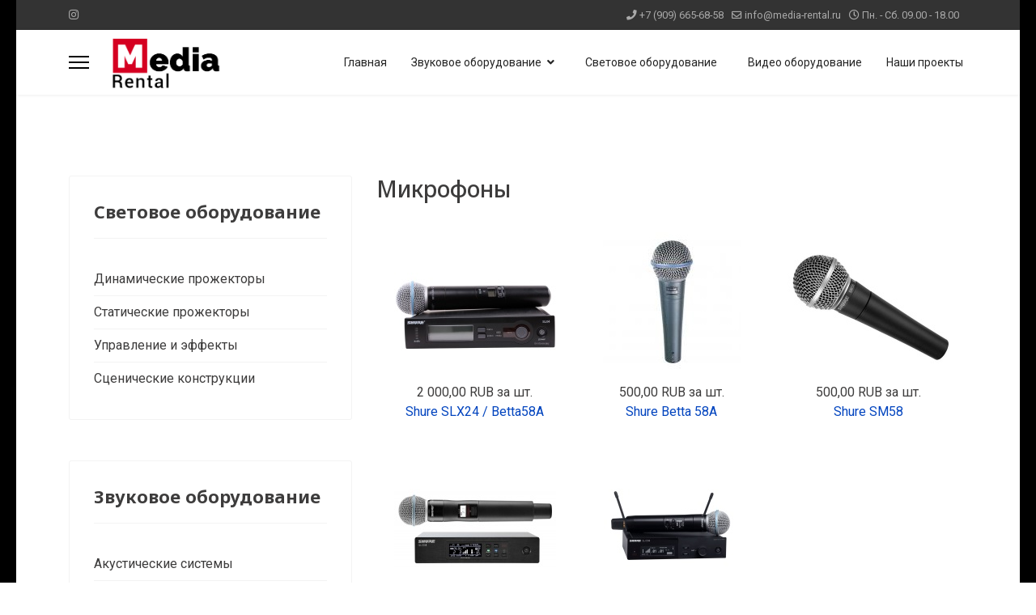

--- FILE ---
content_type: text/html; charset=utf-8
request_url: http://media-rental.ru/index.php/mikrofony
body_size: 46270
content:

<!doctype html>
<html lang="ru-ru" dir="ltr">
	<head>
		
		<meta name="viewport" content="width=device-width, initial-scale=1, shrink-to-fit=no">
		<meta charset="utf-8">
	<meta name="description" content="аренда звука аренда света аренда видео
звук в аренду
свет в аренду
видео в аренду
аренда звукового оборудования
звуковое оборудование в аренду
аренда светового ">
	<meta name="generator" content="Helix Ultimate - The Most Popular Joomla! Template Framework.">
	<title>Media - Rental - Микрофоны</title>
	<link href="/index.php/mikrofony/type-rss?format=feed" rel="alternate" type="application/rss+xml" title="Микрофоны RSS 2.0">
	<link href="/index.php/mikrofony/type-atom?format=feed" rel="alternate" type="application/atom+xml" title="Микрофоны Atom 1.0">
	<link href="/images/favicon-1.ico" rel="shortcut icon" type="image/vnd.microsoft.icon">
	<link href="http://media-rental.ru/index.php/component/finder/search?format=opensearch&amp;Itemid=101" rel="search" title="OpenSearch Media - Rental" type="application/opensearchdescription+xml">
<link href="/media/vendor/fontawesome-free/css/fontawesome.min.css?5.15.4" rel="stylesheet" />
	<link href="/media/vendor/awesomplete/css/awesomplete.css?1.1.5" rel="stylesheet" />
	<link href="/media/vendor/joomla-custom-elements/css/joomla-alert.min.css?0.2.0" rel="stylesheet" />
	<link href="/media/com_hikashop/css/hikashop.css?v=516" rel="stylesheet" />
	<link href="/media/com_hikashop/css/frontend_default.css?t=1748370652" rel="stylesheet" />
	<link href="//fonts.googleapis.com/css?family=Roboto:100,100i,200,200i,300,300i,400,400i,500,500i,600,600i,700,700i,800,800i,900,900i&amp;subset=cyrillic&amp;display=swap" rel="stylesheet" media="none" onload="media=&quot;all&quot;" />
	<link href="//fonts.googleapis.com/css?family=Rubik:100,100i,200,200i,300,300i,400,400i,500,500i,600,600i,700,700i,800,800i,900,900i&amp;subset=cyrillic&amp;display=swap" rel="stylesheet" media="none" onload="media=&quot;all&quot;" />
	<link href="//fonts.googleapis.com/css?family=Noto Sans:100,100i,200,200i,300,300i,400,400i,500,500i,600,600i,700,700i,800,800i,900,900i&amp;subset=latin&amp;display=swap" rel="stylesheet" media="none" onload="media=&quot;all&quot;" />
	<link href="/templates/shaper_helixultimate/css/bootstrap.min.css" rel="stylesheet" />
	<link href="/plugins/system/helixultimate/assets/css/system-j4.min.css" rel="stylesheet" />
	<link href="/media/system/css/joomla-fontawesome.min.css?6142c4a77b5c0c5f7bedd9fb5e888771" rel="stylesheet" />
	<link href="/templates/shaper_helixultimate/css/template.css" rel="stylesheet" />
	<link href="/templates/shaper_helixultimate/css/presets/default.css" rel="stylesheet" />
	<link href="/components/com_speasyimagegallery/assets/css/style-min.css" rel="stylesheet" />
	<link href="/media/com_hikashop/css/notify-metro.css?v=516" rel="stylesheet" />
	<style>
#hikashop_category_information_menu_264 div.hikashop_subcontainer,
#hikashop_category_information_menu_264 .hikashop_rtop *,#hikashop_category_information_menu_264 .hikashop_rbottom * { background:#ffffff; }
#hikashop_category_information_menu_264 div.hikashop_subcontainer,
#hikashop_category_information_menu_264 div.hikashop_subcontainer span,
#hikashop_category_information_menu_264 div.hikashop_container { text-align:center; }
#hikashop_category_information_menu_264 div.hikashop_container { margin:10px 10px; }
#hikashop_category_information_menu_264 .hikashop_subcontainer { -moz-border-radius: 5px; -webkit-border-radius: 5px; -khtml-border-radius: 5px; border-radius: 5px; }</style>
	<style>
#hikashop_category_information_module_ div.hikashop_subcontainer,
#hikashop_category_information_module_ .hikashop_rtop *,#hikashop_category_information_module_ .hikashop_rbottom * { background:#ffffff; }
#hikashop_category_information_module_ div.hikashop_subcontainer,
#hikashop_category_information_module_ div.hikashop_subcontainer span,
#hikashop_category_information_module_ div.hikashop_container { text-align:center; }
#hikashop_category_information_module_ div.hikashop_container { margin:10px 10px; }
#hikashop_category_information_module_ .hikashop_subcontainer { -moz-border-radius: 5px; -webkit-border-radius: 5px; -khtml-border-radius: 5px; border-radius: 5px; }</style>
	<style>
#hikashop_category_information_module_ .hikashop_product_image { height:200px; }
#hikashop_category_information_module_ .hikashop_product_image_subdiv { width:200px; }</style>
	<style>body.site {background-image: url(/images/bg-artists.jpg);background-repeat: no-repeat;background-size: cover;background-attachment: fixed;background-position: 50% 0;}</style>
	<style>body{font-family: 'Roboto', sans-serif;font-size: 16px;font-weight: 400;line-height: 1.56;text-decoration: none;text-align: left;}
@media (min-width:768px) and (max-width:991px){body{font-size: 14px;}
}
@media (max-width:767px){body{font-size: 13px;}
}
</style>
	<style>h1{font-family: 'Rubik', sans-serif;font-size: 28px;text-decoration: none;}
</style>
	<style>h2{font-family: 'Noto Sans', sans-serif;text-decoration: none;}
</style>
	<style>h3{font-family: 'Noto Sans', sans-serif;text-decoration: none;}
</style>
	<style>h4{font-family: 'Noto Sans', sans-serif;text-decoration: none;}
</style>
	<style>.logo-image {height:75px;}.logo-image-phone {height:75px;}</style>
	<style>#mod-speasyimagegallery-136 .speasyimagegallery-row {margin: -10px;}#mod-speasyimagegallery-136 .speasyimagegallery-row > div > .speasyimagegallery-gallery-item {padding: 10px;}@media only screen and (max-width : 992px) {#mod-speasyimagegallery-136 .speasyimagegallery-row {margin: -7.5px;}#mod-speasyimagegallery-136 .speasyimagegallery-row > div > .speasyimagegallery-gallery-item {padding: 7.5px;}}@media only screen and (max-width : 768px) {#mod-speasyimagegallery-136 .speasyimagegallery-row {margin: -5px;}#mod-speasyimagegallery-136 .speasyimagegallery-row > div > .speasyimagegallery-gallery-item {padding: 5px;}}</style>
<script src="/media/vendor/jquery/js/jquery.min.js?3.6.0"></script>
	<script src="/media/legacy/js/jquery-noconflict.min.js?04499b98c0305b16b373dff09fe79d1290976288"></script>
	<script type="application/json" class="joomla-script-options new">{"data":{"breakpoints":{"tablet":991,"mobile":480},"header":{"stickyOffset":"100"}},"joomla.jtext":{"MOD_FINDER_SEARCH_VALUE":"\u0412\u0432\u0435\u0434\u0438\u0442\u0435 \u0442\u0435\u043a\u0441\u0442...","ERROR":"\u041e\u0448\u0438\u0431\u043a\u0430","MESSAGE":"\u0421\u043e\u043e\u0431\u0449\u0435\u043d\u0438\u0435","NOTICE":"\u0412\u043d\u0438\u043c\u0430\u043d\u0438\u0435","WARNING":"\u041f\u0440\u0435\u0434\u0443\u043f\u0440\u0435\u0436\u0434\u0435\u043d\u0438\u0435","JCLOSE":"\u0417\u0430\u043a\u0440\u044b\u0442\u044c","JOK":"\u041e\u043a","JOPEN":"\u041e\u0442\u043a\u0440\u044b\u0442\u044c"},"finder-search":{"url":"\/index.php\/component\/finder\/?task=suggestions.suggest&format=json&tmpl=component&Itemid=101"},"system.paths":{"root":"","rootFull":"http:\/\/media-rental.ru\/","base":"","baseFull":"http:\/\/media-rental.ru\/"},"csrf.token":"899fea0b5d880118155eb810ad8b2e4b"}</script>
	<script src="/media/system/js/core.min.js?bea7b244e267b04087cedcf531f6fe827a8e101f"></script>
	<script src="/media/vendor/bootstrap/js/bootstrap-es5.min.js?5.1.3" nomodule defer></script>
	<script src="/media/system/js/showon-es5.min.js?4773265a19291954f19755d6f2ade3ca7ed9022f" defer nomodule></script>
	<script src="/media/com_finder/js/finder-es5.min.js?bad573eb3c559a3e1070529bf0ccb8d8745ba5f3" nomodule defer></script>
	<script src="/media/system/js/messages-es5.min.js?70b6651d6deab46dc8a25f03338f66f540cc62e2" nomodule defer></script>
	<script src="/media/vendor/bootstrap/js/alert.min.js?5.1.3" type="module"></script>
	<script src="/media/vendor/bootstrap/js/button.min.js?5.1.3" type="module"></script>
	<script src="/media/vendor/bootstrap/js/carousel.min.js?5.1.3" type="module"></script>
	<script src="/media/vendor/bootstrap/js/collapse.min.js?5.1.3" type="module"></script>
	<script src="/media/vendor/bootstrap/js/dropdown.min.js?5.1.3" type="module"></script>
	<script src="/media/vendor/bootstrap/js/modal.min.js?5.1.3" type="module"></script>
	<script src="/media/vendor/bootstrap/js/offcanvas.min.js?5.1.3" type="module"></script>
	<script src="/media/vendor/bootstrap/js/popover.min.js?5.1.3" type="module"></script>
	<script src="/media/vendor/bootstrap/js/scrollspy.min.js?5.1.3" type="module"></script>
	<script src="/media/vendor/bootstrap/js/tab.min.js?5.1.3" type="module"></script>
	<script src="/media/vendor/bootstrap/js/toast.min.js?5.1.3" type="module"></script>
	<script src="/media/system/js/showon.min.js?bfc733e48a923aaffb3d959cd04f176bad7d7d52" type="module"></script>
	<script src="/media/vendor/awesomplete/js/awesomplete.min.js?1.1.5" defer></script>
	<script src="/media/com_finder/js/finder.min.js?29fe670bb180ec95c613a0e6aa6df738d9de97d4" type="module"></script>
	<script src="/media/system/js/messages.min.js?7425e8d1cb9e4f061d5e30271d6d99b085344117" type="module"></script>
	<script src="/media/com_hikashop/js/hikashop.js?v=516"></script>
	<script src="/templates/shaper_helixultimate/js/main.js"></script>
	<script src="/components/com_speasyimagegallery/assets/js/script-min.js"></script>
	<script src="/components/com_speasyimagegallery/assets/js/speasygallery-main.js"></script>
	<script src="/media/com_hikashop/js/notify.min.js?v=516"></script>
	<script src="/plugins/hikashop/cartnotify/media/notify.js"></script>
	<script>
if(!window.localPage) window.localPage = {};
window.localPage.cartRedirect = function(cid,pid,resp){window.location="/index.php/mikrofony/checkout";};
window.localPage.wishlistRedirect = function(cid,pid,resp){window.location="/index.php/component/hikashop/product/listing";};
</script>
	<script>template="shaper_helixultimate";</script>
	<script>
jQuery.notify.defaults({"arrowShow":false,"globalPosition":"top right","elementPosition":"top right","clickToHide":true,"autoHideDelay":5000,"autoHide":true});
window.cartNotifyParams = {"reference":"global","img_url":"\/media\/com_hikashop\/images\/icons\/icon-32-newproduct.png","redirect_url":"","redirect_delay":4000,"hide_delay":5000,"title":"\u0422\u043e\u0432\u0430\u0440 \u0434\u043e\u0431\u0430\u0432\u043b\u0435\u043d \u0432 \u043a\u043e\u0440\u0437\u0438\u043d\u0443","text":"\u0422\u043e\u0432\u0430\u0440 \u0443\u0441\u043f\u0435\u0448\u043d\u043e \u0434\u043e\u0431\u0430\u0432\u043b\u0435\u043d \u0432 \u043a\u043e\u0440\u0437\u0438\u043d\u0443","wishlist_title":"\u0422\u043e\u0432\u0430\u0440 \u0434\u043e\u0431\u0430\u0432\u043b\u0435\u043d \u0432 \u0441\u043f\u0438\u0441\u043e\u043a","wishlist_text":"\u0422\u043e\u0432\u0430\u0440 \u0431\u044b\u043b \u0443\u0441\u043f\u0435\u0448\u043d\u043e \u0434\u043e\u0431\u0430\u0432\u043b\u0435\u043d \u0432 \u0441\u043f\u0438\u0441\u043e\u043a \u0442\u043e\u0432\u0430\u0440\u043e\u0432","list_title":"\u0422\u043e\u0432\u0430\u0440\u044b \u0434\u043e\u0431\u0430\u0432\u043b\u0435\u043d\u044b \u0432 \u043a\u043e\u0440\u0437\u0438\u043d\u0443","list_text":"\u0422\u043e\u0432\u0430\u0440\u044b \u0443\u0441\u043f\u0435\u0448\u043d\u043e \u0434\u043e\u0431\u0430\u0432\u043b\u0435\u043d\u044b \u0432 \u043a\u043e\u0440\u0437\u0438\u043d\u0443","list_wishlist_title":"\u0422\u043e\u0432\u0430\u0440\u044b \u0434\u043e\u0431\u0430\u0432\u043b\u0435\u043d\u044b \u0432 \u0441\u043f\u0438\u0441\u043e\u043a \u0442\u043e\u0432\u0430\u0440\u043e\u0432","list_wishlist_text":"\u0422\u043e\u0432\u0430\u0440\u044b \u0443\u0441\u043f\u0435\u0448\u043d\u043e \u0434\u043e\u0431\u0430\u0432\u043b\u0435\u043d\u044b \u0432 \u0441\u043f\u0438\u0441\u043e\u043a \u0442\u043e\u0432\u0430\u0440\u043e\u0432","err_title":"\u0422\u043e\u0432\u0430\u0440 \u043d\u0435 \u0434\u043e\u0431\u0430\u0432\u043b\u0435\u043d \u0432 \u043a\u043e\u0440\u0437\u0438\u043d\u0443","err_text":"\u0422\u043e\u0432\u0430\u0440 \u043d\u0435 \u0434\u043e\u0431\u0430\u0432\u043b\u0435\u043d \u0432 \u043a\u043e\u0440\u0437\u0438\u043d\u0443","err_wishlist_title":"\u0422\u043e\u0432\u0430\u0440 \u043d\u0435 \u0434\u043e\u0431\u0430\u0432\u043b\u0435\u043d \u0432 \u0441\u043f\u0438\u0441\u043e\u043a \u0442\u043e\u0432\u0430\u0440\u043e\u0432","err_wishlist_text":"\u041d\u0435 \u0443\u0434\u0430\u043b\u043e\u0441\u044c \u0434\u043e\u0431\u0430\u0432\u0438\u0442\u044c \u0442\u043e\u0432\u0430\u0440 \u0432 \u0441\u043f\u0438\u0441\u043e\u043a \u0442\u043e\u0432\u0430\u0440\u043e\u0432"};
</script>
			</head>
	<body class="site helix-ultimate hu com_hikashop com-hikashop view-category layout-listing task-listing itemid-264 ru-ru ltr layout-boxed offcanvas-init offcanvs-position-left">

		
					<div class="sp-pre-loader">
				<div class='sp-loader-circle'></div>			</div>
		
		<div class="body-wrapper">
			<div class="body-innerwrapper">
				
<div id="sp-top-bar">
	<div class="container">
		<div class="container-inner">
			<div class="row">
				<div id="sp-top1" class="col-lg-6">
					<div class="sp-column text-center text-lg-start">
													<ul class="social-icons"><li class="social-icon-instagram"><a target="_blank" rel="noopener noreferrer" href="#" aria-label="Instagram"><span class="fab fa-instagram" aria-hidden="true"></span></a></li></ul>						
												
					</div>
				</div>

				<div id="sp-top2" class="col-lg-6">
					<div class="sp-column text-center text-lg-end">
						
													<ul class="sp-contact-info"><li class="sp-contact-phone"><span class="fas fa-phone" aria-hidden="true"></span> <a href="tel:+79096656858">+7 (909) 665-68-58</a></li><li class="sp-contact-email"><span class="far fa-envelope" aria-hidden="true"></span> <a href="mailto:info@media-rental.ru">info@media-rental.ru</a></li><li class="sp-contact-time"><span class="far fa-clock" aria-hidden="true"></span> Пн. - Сб. 09.00 - 18.00</li></ul>												
					</div>
				</div>
			</div>
		</div>
	</div>
</div>

<header id="sp-header">
	<div class="container">
		<div class="container-inner">
			<div class="row">
				<!-- Logo -->
				<div id="sp-logo" class="col-auto">
					<div class="sp-column">
						<a id="offcanvas-toggler" aria-label="Menu" class="offcanvas-toggler-left d-flex align-items-center" href="#" aria-hidden="true" title="Menu"><div class="burger-icon"><span></span><span></span><span></span></div></a><div class="logo"><a href="/">
				<img class='logo-image  d-none d-lg-inline-block'
					srcset='http://media-rental.ru/images/logo/logo.png 1x, http://media-rental.ru/images/logo/logo.png 2x'
					src='http://media-rental.ru/images/logo/logo.png'
					height='75px'
					alt='Профессиональное оборудование в аренду для вашего мероприятия'
				/>
				<img class="logo-image-phone d-inline-block d-lg-none" src="http://media-rental.ru/images/logo/logo.png" alt="Профессиональное оборудование в аренду для вашего мероприятия" /></a></div>						
					</div>
				</div>

				<!-- Menu -->
				<div id="sp-menu" class="col-auto flex-auto">
					<div class="sp-column d-flex justify-content-end align-items-center">
						<nav class="sp-megamenu-wrapper d-flex" role="navigation"><ul class="sp-megamenu-parent menu-animation-fade-up d-none d-lg-block"><li class="sp-menu-item"><a   href="/index.php"  >Главная</a></li><li class="sp-menu-item sp-has-child"><a   href="/index.php/zvukovoe-oborudovanie"  >Звуковое оборудование</a><div class="sp-dropdown sp-dropdown-main sp-menu-right" style="width: 180px;"><div class="sp-dropdown-inner"><ul class="sp-dropdown-items"><li class="sp-menu-item"><a   href="/index.php/zvukovoe-oborudovanie/sound-cab"  >Акустика</a></li><li class="sp-menu-item"><a   href="/index.php/zvukovoe-oborudovanie/mixing-console"  >Микшеры</a></li><li class="sp-menu-item"><a   href="/index.php/zvukovoe-oborudovanie/microphones"  >Микрофоны</a></li><li class="sp-menu-item"><a   href="/index.php/zvukovoe-oborudovanie/backline"  >Бэклайн</a></li></ul></div></div></li><li class="sp-menu-item"><a   href="/index.php/svetovoe-oborudovanie"  ><span class="pe-2 hot" aria-hidden="true"></span>Световое оборудование</a></li><li class="sp-menu-item"><a   href="/index.php/video-oborudovanie"  ><span class="pe-2 hot" aria-hidden="true"></span>Видео оборудование</a></li><li class="sp-menu-item"><a   href="/index.php/nashi-proekty"  >Наши проекты</a></li></ul></nav>						

						<!-- Related Modules -->
						<div class="d-none d-lg-flex header-modules align-items-center">
							
													</div>

						<!-- if offcanvas position right -->
											</div>
				</div>
			</div>
		</div>
	</div>
</header>
				
<section id="sp-page-title" >

				
	
<div class="row">
	<div id="sp-title" class="col-lg-12 "><div class="sp-column "></div></div></div>
				
	</section>

<section id="sp-main-body" >

										<div class="container">
					<div class="container-inner">
						
	
<div class="row">
	<aside id="sp-left" class="col-lg-4 "><div class="sp-column "><div class="sp-module "><h3 class="sp-module-title">Световое оборудование</h3><div class="sp-module-content"><ul class="menu">
<li class="item-273"><a href="/index.php/dinamicheskie-prozhektory" >Динамические прожекторы</a></li><li class="item-274"><a href="/index.php/staticheskie-prozhektory" >Статические прожекторы</a></li><li class="item-275"><a href="/index.php/upravlenie-i-effekty" >Управление и эффекты</a></li><li class="item-276"><a href="/index.php/stsenicheskie-konstruktsii" >Сценические конструкции</a></li></ul>
</div></div><div class="sp-module "><h3 class="sp-module-title">Звуковое оборудование</h3><div class="sp-module-content"><ul class="menu">
<li class="item-262"><a href="/index.php/cat-sound" >Акустические системы</a></li><li class="item-263"><a href="/index.php/mikshery" >Микшеры</a></li><li class="item-264 current active"><a href="/index.php/mikrofony" >Микрофоны</a></li><li class="item-265"><a href="/index.php/beklajn" >Бэклайн</a></li></ul>
</div></div><div class="sp-module "><h3 class="sp-module-title">Видео оборудование</h3><div class="sp-module-content"><ul class="menu">
<li class="item-365"><a href="/index.php/plazmennye-paneli" >Плазменные панели</a></li><li class="item-366"><a href="/index.php/svetodiodnye-led-ekrany" >Светодиодные Led экраны</a></li><li class="item-367"><a href="/index.php/pultovaya" >Пультовая</a></li></ul>
</div></div><div class="sp-module "><h3 class="sp-module-title">Наши проекты</h3><div class="sp-module-content">
<div class="mod-speasyimagegallery" id="mod-speasyimagegallery-136">
      <div class="speasyimagegallery-gallery clearfix" data-showtitle="1" data-showdescription="1" data-showcounter="1">
      <div class="speasyimagegallery-row clearfix"><div class="speasyimagegallery-col-md-3 speasyimagegallery-col-sm-4 speasyimagegallery-col-xs-6"><a class="speasyimagegallery-gallery-item" href="/images/speasyimagegallery/albums/1/images/img-4882.jpg" data-title="Img 4882"
    data-desc="">
    <div>
        <img src="/images/speasyimagegallery/albums/1/images/img-4882_thumb.jpg" title="Img 4882" alt="Img 4882">
        <div class="speasyimagegallery-gallery-item-content">
            <span class="speasyimagegallery-gallery-item-title">Img 4882</span>
        </div>
    </div>
</a></div><div class="speasyimagegallery-col-md-3 speasyimagegallery-col-sm-4 speasyimagegallery-col-xs-6"><a class="speasyimagegallery-gallery-item" href="/images/speasyimagegallery/albums/1/images/img-4977.jpg" data-title="Img 4977"
    data-desc="">
    <div>
        <img src="/images/speasyimagegallery/albums/1/images/img-4977_thumb.jpg" title="Img 4977" alt="Img 4977">
        <div class="speasyimagegallery-gallery-item-content">
            <span class="speasyimagegallery-gallery-item-title">Img 4977</span>
        </div>
    </div>
</a></div><div class="speasyimagegallery-col-md-3 speasyimagegallery-col-sm-4 speasyimagegallery-col-xs-6"><a class="speasyimagegallery-gallery-item" href="/images/speasyimagegallery/albums/1/images/img-9842.jpg" data-title="Img 9842"
    data-desc="">
    <div>
        <img src="/images/speasyimagegallery/albums/1/images/img-9842_thumb.jpg" title="Img 9842" alt="Img 9842">
        <div class="speasyimagegallery-gallery-item-content">
            <span class="speasyimagegallery-gallery-item-title">Img 9842</span>
        </div>
    </div>
</a></div><div class="speasyimagegallery-col-md-3 speasyimagegallery-col-sm-4 speasyimagegallery-col-xs-6"><a class="speasyimagegallery-gallery-item" href="/images/speasyimagegallery/albums/1/images/img-4316.jpg" data-title="Img 4316"
    data-desc="">
    <div>
        <img src="/images/speasyimagegallery/albums/1/images/img-4316_thumb.jpg" title="Img 4316" alt="Img 4316">
        <div class="speasyimagegallery-gallery-item-content">
            <span class="speasyimagegallery-gallery-item-title">Img 4316</span>
        </div>
    </div>
</a></div><div class="speasyimagegallery-col-md-3 speasyimagegallery-col-sm-4 speasyimagegallery-col-xs-6"><a class="speasyimagegallery-gallery-item" href="/images/speasyimagegallery/albums/1/images/img-0118.jpg" data-title="Img 0118"
    data-desc="">
    <div>
        <img src="/images/speasyimagegallery/albums/1/images/img-0118_thumb.jpg" title="Img 0118" alt="Img 0118">
        <div class="speasyimagegallery-gallery-item-content">
            <span class="speasyimagegallery-gallery-item-title">Img 0118</span>
        </div>
    </div>
</a></div><div class="speasyimagegallery-col-md-3 speasyimagegallery-col-sm-4 speasyimagegallery-col-xs-6"><a class="speasyimagegallery-gallery-item" href="/images/speasyimagegallery/albums/1/images/2016-10-23-00-30-46.jpg" data-title="2016 10 23 00 30 46"
    data-desc="">
    <div>
        <img src="/images/speasyimagegallery/albums/1/images/2016-10-23-00-30-46_thumb.jpg" title="2016 10 23 00 30 46" alt="2016 10 23 00 30 46">
        <div class="speasyimagegallery-gallery-item-content">
            <span class="speasyimagegallery-gallery-item-title">2016 10 23 00 30 46</span>
        </div>
    </div>
</a></div><div class="speasyimagegallery-col-md-3 speasyimagegallery-col-sm-4 speasyimagegallery-col-xs-6"><a class="speasyimagegallery-gallery-item" href="/images/speasyimagegallery/albums/1/images/2015-09-11-14-57-01.jpg" data-title="2015 09 11 14 57 01"
    data-desc="">
    <div>
        <img src="/images/speasyimagegallery/albums/1/images/2015-09-11-14-57-01_thumb.jpg" title="2015 09 11 14 57 01" alt="2015 09 11 14 57 01">
        <div class="speasyimagegallery-gallery-item-content">
            <span class="speasyimagegallery-gallery-item-title">2015 09 11 14 57 01</span>
        </div>
    </div>
</a></div><div class="speasyimagegallery-col-md-3 speasyimagegallery-col-sm-4 speasyimagegallery-col-xs-6"><a class="speasyimagegallery-gallery-item" href="/images/speasyimagegallery/albums/1/images/img-9937.jpg" data-title="Img 9937"
    data-desc="">
    <div>
        <img src="/images/speasyimagegallery/albums/1/images/img-9937_thumb.jpg" title="Img 9937" alt="Img 9937">
        <div class="speasyimagegallery-gallery-item-content">
            <span class="speasyimagegallery-gallery-item-title">Img 9937</span>
        </div>
    </div>
</a></div></div>    </div>
    </div>
</div></div></div></aside>
<main id="sp-component" class="col-lg-8 ">
	<div class="sp-column ">
		<div id="system-message-container" aria-live="polite">
	</div>


					<div class="sp-module-content-top clearfix">
				<div class="sp-module "><h3 class="sp-module-title">Микрофоны</h3><div class="sp-module-content">
<div id="mod-custom139" class="mod-custom custom">
    </div>
</div></div>
			</div>
		
			<div id="hikashop_category_information_menu_264" class="hikashop_category_information hikashop_categories_listing_main hikashop_category_listing_47">
		<div class="hikashop_submodules" style="clear:both">	<div id="hikashop_category_information_module_" class="hikashop_category_information hikashop_products_listing_main hikashop_product_listing_47 hika_j4 filter_refresh_div" data-refresh-class="hikashop_checkout_loading" data-refresh-url="http://media-rental.ru/index.php/mikrofony?tmpl=raw&filter=1" data-use-url="1">
		<div class="hikashop_checkout_loading_elem"></div>
		<div class="hikashop_checkout_loading_spinner"></div>
<!-- CATEGORY TITLE -->
<!-- EO CATEGORY TITLE -->
<!-- CATEGORY DESCRIPTION -->
<!-- EO CATEGORY DESCRIPTION -->
<!-- CATEGORY FIELDS -->
<!-- CATEGORY FIELDS -->
<!-- MIDDLE EXTRA DATA -->
<!-- EO MIDDLE EXTRA DATA -->
	<div class="hikashop_products_listing">
<div id="hikashop_products_switcher_hikashop_category_information_module_" class="hikashop_products " data-consistencyheight=".hikashop_subcontainer" itemscope="" itemtype="https://schema.org/itemListElement">
<div class="hk-row-fluid">		<div class="hkc-md-4 hikashop_product hikashop_product_column_1 hikashop_product_row_1"
			itemprop="itemList" itemscope="" itemtype="http://schema.org/ItemList">
			<div class="hikashop_container ">
				<div class="hikashop_subcontainer thumbnail ">
<div class="hikashop_listing_img_title hikashop_product_of_category_44 hikashop_product_of_category_47" id="div_hikashop_category_information_module__128">
<!-- IMAGE -->
	<div class="hikashop_product_image">
		<div class="hikashop_product_image_subdiv">
		<a href="/index.php/zvukovoe-oborudovanie/product/128-shure-slx24-betta58a" class=" ">
		<img class="hikashop_product_listing_image" title="Shure SLX24 / Betta58A" alt="slx24_betta58" src="/images/com_hikashop/upload/thumbnails/200x200f/slx24_betta58.jpg"/>		</a>
		<meta itemprop="image" content="/images/com_hikashop/upload/thumbnails/200x200f/slx24_betta58.jpg"/>
		</div>
	</div>
<!-- EO IMAGE -->

<!-- PRICE -->
	<span class="hikashop_product_price_full"><span class="hikashop_product_price hikashop_product_price_0">2 000,00 RUB</span> <span class="hikashop_product_price_per_unit"> за шт.</span></span>
<!-- EO PRICE -->

<!-- NAME -->
	<span class="hikashop_product_name">
		<a href="/index.php/zvukovoe-oborudovanie/product/128-shure-slx24-betta58a" class=" ">
		Shure SLX24 / Betta58A		</a>
	</span>
	<meta itemprop="name" content="Shure SLX24 / Betta58A">
<!-- EO NAME -->

<!-- CODE -->
	<span class='hikashop_product_code_list'>
	</span>
<!-- EO CODE -->
<!-- CHARACTERISTIC AVAILABLE VALUES -->
<!-- EO CHARACTERISTIC AVAILABLE VALUES -->
<!-- CUSTOM PRODUCT FIELDS -->
<!-- EO CUSTOM PRODUCT FIELDS -->

<!-- AFTER PRODUCT NAME AREA -->
<!-- EO AFTER PRODUCT NAME AREA -->

<!-- VOTE -->
<!-- EO VOTE -->

<!-- ADD TO CART BUTTON -->
<!-- EO ADD TO CART BUTTON -->

<!-- COMPARISON -->
<!-- EO COMPARISON -->

<!-- CONTACT US BUTTON -->

<!-- EO CONTACT US BUTTON -->

<!-- PRODUCT DETAILS BUTTON -->

<!-- EO PRODUCT DETAILS BUTTON -->

	<meta itemprop="url" content="/index.php/zvukovoe-oborudovanie/product/128-shure-slx24-betta58a">
</div>
				</div>
			</div>
		</div>
		<div class="hkc-md-4 hikashop_product hikashop_product_column_2 hikashop_product_row_1"
			itemprop="itemList" itemscope="" itemtype="http://schema.org/ItemList">
			<div class="hikashop_container ">
				<div class="hikashop_subcontainer thumbnail ">
<div class="hikashop_listing_img_title hikashop_product_of_category_47 hikashop_product_of_category_44" id="div_hikashop_category_information_module__151">
<!-- IMAGE -->
	<div class="hikashop_product_image">
		<div class="hikashop_product_image_subdiv">
		<a href="/index.php/zvukovoe-oborudovanie/product/151-shure-betta-58a" class=" ">
		<img class="hikashop_product_listing_image" title="Shure Betta 58A" alt="betta58a" src="/images/com_hikashop/upload/thumbnails/200x200f/betta58a.jpg"/>		</a>
		<meta itemprop="image" content="/images/com_hikashop/upload/thumbnails/200x200f/betta58a.jpg"/>
		</div>
	</div>
<!-- EO IMAGE -->

<!-- PRICE -->
	<span class="hikashop_product_price_full"><span class="hikashop_product_price hikashop_product_price_0">500,00 RUB</span> <span class="hikashop_product_price_per_unit"> за шт.</span></span>
<!-- EO PRICE -->

<!-- NAME -->
	<span class="hikashop_product_name">
		<a href="/index.php/zvukovoe-oborudovanie/product/151-shure-betta-58a" class=" ">
		Shure Betta 58A		</a>
	</span>
	<meta itemprop="name" content="Shure Betta 58A">
<!-- EO NAME -->

<!-- CODE -->
	<span class='hikashop_product_code_list'>
	</span>
<!-- EO CODE -->
<!-- CHARACTERISTIC AVAILABLE VALUES -->
<!-- EO CHARACTERISTIC AVAILABLE VALUES -->
<!-- CUSTOM PRODUCT FIELDS -->
<!-- EO CUSTOM PRODUCT FIELDS -->

<!-- AFTER PRODUCT NAME AREA -->
<!-- EO AFTER PRODUCT NAME AREA -->

<!-- VOTE -->
<!-- EO VOTE -->

<!-- ADD TO CART BUTTON -->
<!-- EO ADD TO CART BUTTON -->

<!-- COMPARISON -->
<!-- EO COMPARISON -->

<!-- CONTACT US BUTTON -->

<!-- EO CONTACT US BUTTON -->

<!-- PRODUCT DETAILS BUTTON -->

<!-- EO PRODUCT DETAILS BUTTON -->

	<meta itemprop="url" content="/index.php/zvukovoe-oborudovanie/product/151-shure-betta-58a">
</div>
				</div>
			</div>
		</div>
		<div class="hkc-md-4 hikashop_product hikashop_product_column_3 hikashop_product_row_1"
			itemprop="itemList" itemscope="" itemtype="http://schema.org/ItemList">
			<div class="hikashop_container ">
				<div class="hikashop_subcontainer thumbnail ">
<div class="hikashop_listing_img_title hikashop_product_of_category_44 hikashop_product_of_category_47" id="div_hikashop_category_information_module__152">
<!-- IMAGE -->
	<div class="hikashop_product_image">
		<div class="hikashop_product_image_subdiv">
		<a href="/index.php/zvukovoe-oborudovanie/product/152-shure-sm58" class=" ">
		<img class="hikashop_product_listing_image" title="Shure SM58" alt="sm58" src="/images/com_hikashop/upload/thumbnails/200x200f/sm58.jpg"/>		</a>
		<meta itemprop="image" content="/images/com_hikashop/upload/thumbnails/200x200f/sm58.jpg"/>
		</div>
	</div>
<!-- EO IMAGE -->

<!-- PRICE -->
	<span class="hikashop_product_price_full"><span class="hikashop_product_price hikashop_product_price_0">500,00 RUB</span> <span class="hikashop_product_price_per_unit"> за шт.</span></span>
<!-- EO PRICE -->

<!-- NAME -->
	<span class="hikashop_product_name">
		<a href="/index.php/zvukovoe-oborudovanie/product/152-shure-sm58" class=" ">
		Shure SM58		</a>
	</span>
	<meta itemprop="name" content="Shure SM58">
<!-- EO NAME -->

<!-- CODE -->
	<span class='hikashop_product_code_list'>
	</span>
<!-- EO CODE -->
<!-- CHARACTERISTIC AVAILABLE VALUES -->
<!-- EO CHARACTERISTIC AVAILABLE VALUES -->
<!-- CUSTOM PRODUCT FIELDS -->
<!-- EO CUSTOM PRODUCT FIELDS -->

<!-- AFTER PRODUCT NAME AREA -->
<!-- EO AFTER PRODUCT NAME AREA -->

<!-- VOTE -->
<!-- EO VOTE -->

<!-- ADD TO CART BUTTON -->
<!-- EO ADD TO CART BUTTON -->

<!-- COMPARISON -->
<!-- EO COMPARISON -->

<!-- CONTACT US BUTTON -->

<!-- EO CONTACT US BUTTON -->

<!-- PRODUCT DETAILS BUTTON -->

<!-- EO PRODUCT DETAILS BUTTON -->

	<meta itemprop="url" content="/index.php/zvukovoe-oborudovanie/product/152-shure-sm58">
</div>
				</div>
			</div>
		</div>
		<div class="hkc-md-4 hikashop_product hikashop_product_column_1 hikashop_product_row_2"
			itemprop="itemList" itemscope="" itemtype="http://schema.org/ItemList">
			<div class="hikashop_container ">
				<div class="hikashop_subcontainer thumbnail ">
<div class="hikashop_listing_img_title hikashop_product_of_category_47 hikashop_product_of_category_44" id="div_hikashop_category_information_module__158">
<!-- IMAGE -->
	<div class="hikashop_product_image">
		<div class="hikashop_product_image_subdiv">
		<a href="/index.php/zvukovoe-oborudovanie/product/158-shure-qlxd24e-sm58" class=" ">
		<img class="hikashop_product_listing_image" title="Shure QLXD24E/SM58" alt="shure_qlxd24" src="/images/com_hikashop/upload/thumbnails/200x200f/shure_qlxd24.jpg"/>		</a>
		<meta itemprop="image" content="/images/com_hikashop/upload/thumbnails/200x200f/shure_qlxd24.jpg"/>
		</div>
	</div>
<!-- EO IMAGE -->

<!-- PRICE -->
	<span class="hikashop_product_price_full"><span class="hikashop_product_price hikashop_product_price_0">3 000,00 RUB</span> <span class="hikashop_product_price_per_unit"> за шт.</span></span>
<!-- EO PRICE -->

<!-- NAME -->
	<span class="hikashop_product_name">
		<a href="/index.php/zvukovoe-oborudovanie/product/158-shure-qlxd24e-sm58" class=" ">
		Shure QLXD24E/SM58		</a>
	</span>
	<meta itemprop="name" content="Shure QLXD24E/SM58">
<!-- EO NAME -->

<!-- CODE -->
	<span class='hikashop_product_code_list'>
	</span>
<!-- EO CODE -->
<!-- CHARACTERISTIC AVAILABLE VALUES -->
<!-- EO CHARACTERISTIC AVAILABLE VALUES -->
<!-- CUSTOM PRODUCT FIELDS -->
<!-- EO CUSTOM PRODUCT FIELDS -->

<!-- AFTER PRODUCT NAME AREA -->
<!-- EO AFTER PRODUCT NAME AREA -->

<!-- VOTE -->
<!-- EO VOTE -->

<!-- ADD TO CART BUTTON -->
<!-- EO ADD TO CART BUTTON -->

<!-- COMPARISON -->
<!-- EO COMPARISON -->

<!-- CONTACT US BUTTON -->

<!-- EO CONTACT US BUTTON -->

<!-- PRODUCT DETAILS BUTTON -->

<!-- EO PRODUCT DETAILS BUTTON -->

	<meta itemprop="url" content="/index.php/zvukovoe-oborudovanie/product/158-shure-qlxd24e-sm58">
</div>
				</div>
			</div>
		</div>
		<div class="hkc-md-4 hikashop_product hikashop_product_column_2 hikashop_product_row_2"
			itemprop="itemList" itemscope="" itemtype="http://schema.org/ItemList">
			<div class="hikashop_container ">
				<div class="hikashop_subcontainer thumbnail ">
<div class="hikashop_listing_img_title hikashop_product_of_category_47 hikashop_product_of_category_44" id="div_hikashop_category_information_module__159">
<!-- IMAGE -->
	<div class="hikashop_product_image">
		<div class="hikashop_product_image_subdiv">
		<a href="/index.php/zvukovoe-oborudovanie/product/159-shure-slxd24e-betta58a" class=" ">
		<img class="hikashop_product_listing_image" title="Shure SLXD24E/Betta58A" alt="skxd24" src="/images/com_hikashop/upload/thumbnails/200x200f/skxd24.jpg"/>		</a>
		<meta itemprop="image" content="/images/com_hikashop/upload/thumbnails/200x200f/skxd24.jpg"/>
		</div>
	</div>
<!-- EO IMAGE -->

<!-- PRICE -->
	<span class="hikashop_product_price_full"><span class="hikashop_product_price hikashop_product_price_0">2 500,00 RUB</span> <span class="hikashop_product_price_per_unit"> за шт.</span></span>
<!-- EO PRICE -->

<!-- NAME -->
	<span class="hikashop_product_name">
		<a href="/index.php/zvukovoe-oborudovanie/product/159-shure-slxd24e-betta58a" class=" ">
		Shure SLXD24E/Betta58A		</a>
	</span>
	<meta itemprop="name" content="Shure SLXD24E/Betta58A">
<!-- EO NAME -->

<!-- CODE -->
	<span class='hikashop_product_code_list'>
	</span>
<!-- EO CODE -->
<!-- CHARACTERISTIC AVAILABLE VALUES -->
<!-- EO CHARACTERISTIC AVAILABLE VALUES -->
<!-- CUSTOM PRODUCT FIELDS -->
<!-- EO CUSTOM PRODUCT FIELDS -->

<!-- AFTER PRODUCT NAME AREA -->
<!-- EO AFTER PRODUCT NAME AREA -->

<!-- VOTE -->
<!-- EO VOTE -->

<!-- ADD TO CART BUTTON -->
<!-- EO ADD TO CART BUTTON -->

<!-- COMPARISON -->
<!-- EO COMPARISON -->

<!-- CONTACT US BUTTON -->

<!-- EO CONTACT US BUTTON -->

<!-- PRODUCT DETAILS BUTTON -->

<!-- EO PRODUCT DETAILS BUTTON -->

	<meta itemprop="url" content="/index.php/zvukovoe-oborudovanie/product/159-shure-slxd24e-betta58a">
</div>
				</div>
			</div>
		</div>
</div> <div style="clear:both"></div>
</div>
<form action="http://media-rental.ru/index.php/mikrofony" method="post" name="adminForm_hikashop_category_information_module__47_bottom">
	<div class="hikashop_products_pagination hikashop_products_pagination_bottom">
		<div class="list-footer pagination pagination-toolbar clearfix">

<div class="limit">Кол-во строк:<select id="limit" name="limit" class="chzn-done form-select hikashop_pagination_dropdown" size="1" onchange="this.form.submit()">
	<option value="12" selected="selected">12</option>
	<option value="24">24</option>
	<option value="36">36</option>
	<option value="48">48</option>
	<option value="60">60</option>
	<option value="0">Все</option>
</select>
</div>
<div class="counter"></div>
<input type="hidden" name="limitstart" value="0" />
</div>		<span class="hikashop_results_counter">
Показано 1 - 5 из 5</span>
	</div>
	<input type="hidden" name="filter_order_hikashop_category_information_module__47" value="a.ordering" />
	<input type="hidden" name="filter_order_Dir_hikashop_category_information_module__47" value="ASC" />
	<input type="hidden" name="899fea0b5d880118155eb810ad8b2e4b" value="1"></form>
	</div>

<!-- BOTTOM EXTRA DATA -->
<!-- EO BOTTOM EXTRA DATA -->
	</div>
</div>	</div>
<!--  HikaShop Component powered by http://www.hikashop.com -->
		<!-- version Starter : 5.1.6 [2505231526] -->

			</div>
</main>
</div>
											</div>
				</div>
						
	</section>

<section id="sp-bottom" >

						<div class="container">
				<div class="container-inner">
			
	
<div class="row">
	<div id="sp-bottom1" class="col-sm-col-sm-6 col-lg-3 "><div class="sp-column "><div class="sp-module "><div class="sp-module-content">
<div id="mod-custom143" class="mod-custom custom">
    <p><img style="display: block; margin-left: auto; margin-right: auto;" src="/images/logo/volume.png" width="128" height="128" /></p>
<h3 style="text-align: center;">Media - Rental</h3>
<p style="text-align: center;">+7 (909) 665-68-58</p>
<p style="text-align: center;">Аренда звукового, светового и видео оборудования для вашего мероприятия.</p></div>
</div></div></div></div><div id="sp-bottom2" class="col-sm-col-sm-6 col-lg-3 "><div class="sp-column "><div class="sp-module "><h3 class="sp-module-title">Оборудование в аренду</h3><div class="sp-module-content"><ul class="menu">
<li class="item-262"><a href="/index.php/cat-sound" >Акустические системы</a></li><li class="item-263"><a href="/index.php/mikshery" >Микшеры</a></li><li class="item-264 current active"><a href="/index.php/mikrofony" >Микрофоны</a></li><li class="item-265"><a href="/index.php/beklajn" >Бэклайн</a></li></ul>
</div></div></div></div><div id="sp-bottom3" class="col-lg-3 "><div class="sp-column "><div class="sp-module "><h3 class="sp-module-title">Световое оборудование</h3><div class="sp-module-content"><ul class="menu">
<li class="item-273"><a href="/index.php/dinamicheskie-prozhektory" >Динамические прожекторы</a></li><li class="item-274"><a href="/index.php/staticheskie-prozhektory" >Статические прожекторы</a></li><li class="item-275"><a href="/index.php/upravlenie-i-effekty" >Управление и эффекты</a></li><li class="item-276"><a href="/index.php/stsenicheskie-konstruktsii" >Сценические конструкции</a></li></ul>
</div></div><div class="sp-module "><h3 class="sp-module-title">Видео оборудование</h3><div class="sp-module-content"><ul class="menu">
<li class="item-365"><a href="/index.php/plazmennye-paneli" >Плазменные панели</a></li><li class="item-366"><a href="/index.php/svetodiodnye-led-ekrany" >Светодиодные Led экраны</a></li><li class="item-367"><a href="/index.php/pultovaya" >Пультовая</a></li></ul>
</div></div></div></div><div id="sp-bottom4" class="col-lg-3 "><div class="sp-column "><div class="sp-module "><div class="sp-module-content">
<div id="mod-custom146" class="mod-custom custom">
    <!--LiveInternet counter--><a href="https://www.liveinternet.ru/click"
target="_blank"><img id="licntF7C1" width="88" height="31" style="border:0" 
title="LiveInternet: показано число просмотров за 24 часа, посетителей за 24 часа и за сегодня"
src="[data-uri]"
alt=""/></a><script>(function(d,s){d.getElementById("licntF7C1").src=
"https://counter.yadro.ru/hit?t14.4;r"+escape(d.referrer)+
((typeof(s)=="undefined")?"":";s"+s.width+"*"+s.height+"*"+
(s.colorDepth?s.colorDepth:s.pixelDepth))+";u"+escape(d.URL)+
";h"+escape(d.title.substring(0,150))+";"+Math.random()})
(document,screen)</script><!--/LiveInternet--></div>
</div></div><div class="sp-module "><div class="sp-module-content">
<div id="mod-custom145" class="mod-custom custom">
    <!-- Yandex.Metrika informer -->
<a href="https://metrika.yandex.ru/stat/?id=91746680&amp;from=informer"
target="_blank" rel="nofollow"><img src="https://informer.yandex.ru/informer/91746680/3_1_FFFFFFFF_EFEFEFFF_0_pageviews"
style="width:88px; height:31px; border:0;" alt="Яндекс.Метрика" title="Яндекс.Метрика: данные за сегодня (просмотры, визиты и уникальные посетители)" class="ym-advanced-informer" data-cid="91746680" data-lang="ru" /></a>
<!-- /Yandex.Metrika informer -->

<!-- Yandex.Metrika counter -->
<script type="text/javascript" >
   (function(m,e,t,r,i,k,a){m[i]=m[i]||function(){(m[i].a=m[i].a||[]).push(arguments)};
   m[i].l=1*new Date();
   for (var j = 0; j < document.scripts.length; j++) {if (document.scripts[j].src === r) { return; }}
   k=e.createElement(t),a=e.getElementsByTagName(t)[0],k.async=1,k.src=r,a.parentNode.insertBefore(k,a)})
   (window, document, "script", "https://mc.yandex.ru/metrika/tag.js", "ym");

   ym(91746680, "init", {
        clickmap:true,
        trackLinks:true,
        accurateTrackBounce:true,
        webvisor:true
   });
</script>
<noscript><div><img src="https://mc.yandex.ru/watch/91746680" style="position:absolute; left:-9999px;" alt="" /></div></noscript>
<!-- /Yandex.Metrika counter --></div>
</div></div></div></div></div>
							</div>
			</div>
			
	</section>

<footer id="sp-footer" >

						<div class="container">
				<div class="container-inner">
			
	
<div class="row">
	<div id="sp-footer1" class="col-lg-12 "><div class="sp-column "><span class="sp-copyright">© 2025 Media - Rental</span></div></div></div>
							</div>
			</div>
			
	</footer>
			</div>
		</div>

		<!-- Off Canvas Menu -->
		<div class="offcanvas-overlay"></div>
		<!-- Rendering the offcanvas style -->
		<!-- If canvas style selected then render the style -->
		<!-- otherwise (for old templates) attach the offcanvas module position -->
					<div class="offcanvas-menu">
	<div class="d-flex align-items-center p-3 pt-4">
				<a href="#" class="close-offcanvas" aria-label="Close Off-canvas">
			<div class="burger-icon">
				<span></span>
				<span></span>
				<span></span>
			</div>
		</a>
	</div>
	
	<div class="offcanvas-inner">
		<div class="d-flex header-modules mb-3">
							<div class="sp-module "><div class="sp-module-content">
<form class="mod-finder js-finder-searchform form-search" action="/index.php/component/finder/search?Itemid=101" method="get" role="search">
    <label for="mod-finder-searchword0" class="visually-hidden finder">Поиск</label><input type="text" name="q" id="mod-finder-searchword0" class="js-finder-search-query form-control" value="" placeholder="Введите текст...">
            <input type="hidden" name="Itemid" value="101"></form>
</div></div>			
							<div class="sp-module">
<a class="sp-sign-in" href="/index.php/component/users/login?Itemid=101" ><span class="far fa-user me-1" aria-hidden="true"></span><span class="signin-text d-none d-lg-inline-block">Sign In</span></a>
</div>					</div>
		
					<div class="sp-module "><div class="sp-module-content"><ul class="menu nav-pills">
<li class="item-101 default"><a href="/index.php" >Главная</a></li><li class="item-260 menu-deeper menu-parent"><a href="/index.php/zvukovoe-oborudovanie" >Звуковое оборудование<span class="menu-toggler"></span></a><ul class="menu-child"><li class="item-176"><a href="/index.php/zvukovoe-oborudovanie/sound-cab" >Акустика</a></li><li class="item-319"><a href="/index.php/zvukovoe-oborudovanie/mixing-console" >Микшеры</a></li><li class="item-320"><a href="/index.php/zvukovoe-oborudovanie/microphones" >Микрофоны</a></li><li class="item-321"><a href="/index.php/zvukovoe-oborudovanie/backline" >Бэклайн</a></li></ul></li><li class="item-261"><a href="/index.php/svetovoe-oborudovanie" ><span class="pe-2 hot" aria-hidden="true"></span>Световое оборудование</a></li><li class="item-364"><a href="/index.php/video-oborudovanie" ><span class="pe-2 hot" aria-hidden="true"></span>Видео оборудование</a></li><li class="item-277"><a href="/index.php/nashi-proekty" >Наши проекты</a></li></ul>
</div></div>		
		
					<div class="mb-4">
				<ul class="sp-contact-info"><li class="sp-contact-phone"><span class="fas fa-phone" aria-hidden="true"></span> <a href="tel:+79096656858">+7 (909) 665-68-58</a></li><li class="sp-contact-email"><span class="far fa-envelope" aria-hidden="true"></span> <a href="mailto:info@media-rental.ru">info@media-rental.ru</a></li><li class="sp-contact-time"><span class="far fa-clock" aria-hidden="true"></span> Пн. - Сб. 09.00 - 18.00</li></ul>			</div>
		
					<ul class="social-icons"><li class="social-icon-instagram"><a target="_blank" rel="noopener noreferrer" href="#" aria-label="Instagram"><span class="fab fa-instagram" aria-hidden="true"></span></a></li></ul>		
					
				
		<!-- custom module position -->
		
	</div>
</div>				

		
		

		<!-- Go to top -->
					<a href="#" class="sp-scroll-up" aria-label="Scroll Up"><span class="fas fa-angle-up" aria-hidden="true"></span></a>
					</body>
</html>